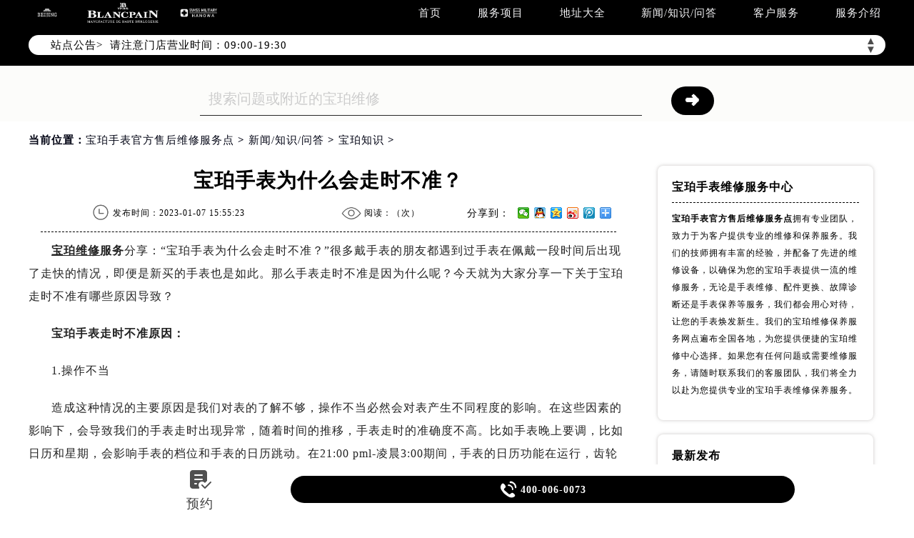

--- FILE ---
content_type: text/html
request_url: http://www.blancpainfw.cn/content/knowledge/61.html
body_size: 12950
content:
<!DOCTYPE html>
<html>
<head>
<meta http-equiv="Content-Type" content="text/html; charset=utf-8">
<meta http-equiv="X-UA-Compatible" content="IE=edge,chrome=1">
<meta http-equiv="Content-Language" content="zh-cn">
<meta name="viewport" content="width=device-width, initial-scale=1.0, user-scalable=no, minimum-scale=1.0, maximum-scale=1.0">
<meta name="applicable-device" content="pc,mobile">
<link type="image/x-icon" href="/favicon.ico" rel="shortcut icon" />
<!--禁止转码-->
<meta http-equiv="Cache-Control" content="no-siteapp">
<title>宝珀手表为什么会走时不准？ | Blancpain</title>
<meta name="keywords" content="宝珀手表,宝珀手表走时不准" />
<meta name="description" content="宝珀手表为什么会走时不准？" />
<link type="text/css" rel="stylesheet" href="/skin/Fine/css/iconfont.css">
<link type="text/css" rel="stylesheet" href="/skin/Fine/css/swiper.min.css">
<link type="text/css" rel="stylesheet" href="/skin/Fine/css/index.css">
<script type="text/javascript">
//网站进入时的蒙版特效js特效
	var _LoadingHtml = '<div class="onload"><img src="/skin/Fine/images/loading.gif" alt="页面加载中（图）-宝珀维修服务" title="页面加载中（图）-宝珀维修服务"></div>';
	document.write(_LoadingHtml);
	document.onreadystatechange = completeLoading;    
	function completeLoading() {
		if (document.readyState == "complete") {
			document.getElementsByClassName('onload')[0].style.display = 'none';
		}
	}
//网站进入时的蒙版特效js特效结束
</script>
</head>
<body>
<!-- 头部开始 -->
<div class="header">
    <!-- 导航开始 -->
<div class="navigation top">
    <div class="nav w1200 flex df czjz">
        <div class="heading flex df czjz">
            <div class="logo flex df czjz wrap">
                <a href="http://www.blancpainfw.cn/" title="宝珀手表官方售后维修服务点">
                    <img src="/skin/Fine/images/pp_tp_siwoqi.png" alt="宝珀售后维修服中心地址" title="宝珀售后维修保养地址" class="spp1">
                </a>
                <a href="http://www.blancpainfw.cn/" title="宝珀手表售后服务中心地址">
                    <img src="/skin/Fine/images/logo.png" alt="宝珀手表售后服务中心地址" title="宝珀手表售后服务中心地址" class="spp2">
                </a>
                <a href="http://www.blancpainfw.cn/" title="宝珀官方售后中心">
                    <img src="/skin/Fine/images/pp_tp_ruishi.png" alt="宝珀售后维修服中心地址" title="宝珀官方售后中心" class="spp3">
                </a>
            </div>
        </div>
        <div class="topflone1 flex czjz sjshow">
            <span class="icon iconfont">&#xe653;</span>
        </div>
        <ul class="nav_list flex df czjz">
            <li><a class="smsize" href="http://www.blancpainfw.cn/" title="首页-宝珀售后维修保养地址">首页</a></li>
            <li><a class="smsize" href="http://www.blancpainfw.cn/service/" title="服务项目-宝珀手表售后服务中心地址">服务项目</a></li>
            <li><a class="smsize" href="http://www.blancpainfw.cn/network/" title="地址大全-宝珀维修中心">地址大全</a></li>
            <li><a class="smsize" href="http://www.blancpainfw.cn/content/" title="新闻/知识/问答-宝珀手表官方售后维修服务点">新闻/知识/问答</a></li>
            <li><a class="smsize" href="http://www.blancpainfw.cn/customer/" title="客户服务-宝珀手表官方售后维修服务点">客户服务</a></li>
            <li><a class="smsize" href="http://www.blancpainfw.cn/center/" title="服务介绍-宝珀官方售后中心">服务介绍</a></li>
        </ul>
    </div>
</div>
<!-- 导航结束 -->
    <!--文章页公告板块特殊样式-->
    <style type="text/css">
        .bulletin {
            margin-top: 34px !important;
        }
    </style>
    <script type="text/javascript" src="http://gonggong.rjzbfw.com/gonggao.js" ></script>
<script>gonggao();</script>
</div>
<!-- 头部结束 -->
    <!-- 移动端导航开始 -->
<div class="dhwrap">
    <div class="dhcon flex czjz column">
        <div class="topcenimgwrap flex df czjz wrap">
            <a href="http://www.blancpainfw.cn/" title="宝珀手表官方售后维修服务点">
                <img src="/skin/Fine/images/pp_tp_siwoqi.png" alt="宝珀售后维修服中心地址" title="宝珀手表官方售后维修服务点" class="spp1">
            </a>
            <a href="http://www.blancpainfw.cn/" title="宝珀手表售后服务中心地址">
                <img src="/skin/Fine/images/logo.png" alt="宝珀手表售后服务中心地址" title="宝珀手表售后服务中心地址" class="spp2">
            </a>
            <a href="http://www.blancpainfw.cn/" title="宝珀官方售后中心">
                <img src="/skin/Fine/images/pp_tp_ruishi.png" alt="宝珀售后维修服中心地址" title="宝珀官方售后中心" class="spp3">
            </a>
        </div>
        <img src="/skin/Fine/images/gb.png" class="gbnav" alt="宝珀手表维修服务点" title="宝珀手表维修服务中心地址" />
        <div class="navrel">
            <!-- Swiper -->
            <div class="swiper-jx swiper-nav">
                <div class="swiper-wrapper">
                    <div class="swiper-slide">
                        <a href="http://www.blancpainfw.cn/service/" title="宝珀手表官方售后维修服务点">
                            <div class="jximgwrap">
                                <img src="/skin/Fine/images/d1.jpg" alt="宝珀手表官方售后维修服务点" title="服务项目-宝珀维修">
                            </div>
                            <span class="zyspan01">服务项目</span>
                        </a>
                    </div>
                    <div class="swiper-slide">
                        <a href="http://www.blancpainfw.cn/network/" title="宝珀手表维修服务点">
                            <div class="jximgwrap">
                                <img src="/skin/Fine/images/d2.jpg" alt="宝珀手表维修服务点" title="地址大全-宝珀维修">
                            </div>
                            <span class="zyspan01">地址大全</span>
                        </a>
                    </div>
                    <div class="swiper-slide">
                        <a href="http://www.blancpainfw.cn/content/" title="宝珀手表官方售后维修服务点">
                            <div class="jximgwrap">
                                <img src="/skin/Fine/images/d3.jpg" alt="宝珀手表官方售后维修服务点" title="常见问题-宝珀售后">
                            </div>
                            <span class="zyspan01">新闻/问答</span>
                        </a>
                    </div>
                    <div class="swiper-slide">
                        <a href="http://www.blancpainfw.cn/customer/" title="宝珀手表售后服务中心地址">
                            <div class="jximgwrap">
                                <img src="/skin/Fine/images/d4.jpg" alt="宝珀手表售后服务中心地址" title="客户服务-宝珀维修">
                            </div>
                            <span class="zyspan01">客户服务</span>
                        </a>
                    </div>
                    <div class="swiper-slide">
                        <a href="http://www.blancpainfw.cn/center/" title="宝珀官方售后中心">
                            <div class="jximgwrap">
                                <img src="/skin/Fine/images/d5.jpg" alt="宝珀官方售后中心" title="服务介绍-宝珀保养">
                            </div>
                            <span class="zyspan01">服务介绍</span>
                        </a>
                    </div>
                </div>
                <!-- Add Pagination -->
                <div class="swiper-pagination"></div>
            </div>
            <div class="navinfoo">
                <div class="navone">
                    <a href="http://www.blancpainfw.cn/" title="宝珀手表官方售后维修服务点">首页</a>
                    <a href="http://www.blancpainfw.cn/network/beijing/" title="北京宝珀维修地点查询">北京宝珀维修保养服务中心</a>
                    <a href="http://www.blancpainfw.cn/network/shanghai/" title="上海宝珀维修服务中心">上海宝珀维修保养服务中心</a>
                    <a href="http://www.blancpainfw.cn/network/guangzhou/" title="广州宝珀维修中心">广州宝珀维修保养服务中心</a>
                    <a href="http://www.blancpainfw.cn/network/shenzhen/" title="深圳宝珀维修">深圳宝珀维修保养服务中心</a>
                    <a href="http://www.blancpainfw.cn/network/tianjin/" title="天津宝珀手表维修点地址">成都宝珀维修保养服务中心</a>
                    <a href="http://www.blancpainfw.cn/network/chengdu/" title="成都宝珀维修中心地址">天津宝珀维修保养服务中心</a>
                </div>
            </div>
            <div class="navinfoo">
                <div class="navone">
                    <span class="navoneyu">营业时间</span>
                    <span title="客服在线时间：08:00-22:00-宝珀维修服务">客服在线时间：08:00-22:00</span>
                    <span title="服务营业时间：09:00-19:30-宝珀维修服务">服务营业时间：09:00-19:30</span>
                </div>
            </div>
            <div class="navone">
                <a href="http://www.blancpainfw.cn/network/" title="宝珀维修保养服务中心">联系我们</a>
                <a href="tel:4000060073" rel="nofollow" class="hrefTel showTel"  title="400-006-0073-宝珀维修保养服务中心">400-006-0073</a>
            </div>
            <div class="gylj flex czjz spjz">
                <a href="javascript:void(0)" rel="nofollow" class="showzjtc" title="在线预约-宝珀维修保养服务中心">在线预约</a>
                <a href="http://www.blancpainfw.cn/service/" title="宝珀维修保养服务中心">探索更多</a>
            </div>
        </div>
    </div>
</div>
<!-- 移动端导航结束 -->
<div class="clear" id="p01"></div>
<div class="lao01">
    <div class="lao01a flex spjz czjz wrap w1200">
        <div class="lao01a_a flex spjz czjz wrap">
            <form method="post" id="searchform" class="search-form lao01a_aa flex spjz czjz wrap search_js1"
                action="/e/search/index.php" onsubmit="return search_check(document.search_js1);">
                <input value="title,smalltext,newstext,writer" type="hidden" name="show">
                <input class="input-keyword lao01a_aa_a searchInput" value="搜索问题或附近的宝珀维修"
                    onblur="if(this.value=='') this.value='搜索问题或附近的宝珀维修';"
                    onfocus="if(this.value=='搜索问题或附近的宝珀维修') this.value='';" type="text" name="keyboard"
                    id="hd_txtSearch" />
                <div class="lao01a_aa_b flex ydq czjz wrap">
                    <input name="submit" class="search-btn" value="&#10140" type="submit" id="hd_btnSearch"
                        alt="Search" />
                </div>
            </form>
        </div>
    </div>
</div>
<!--当前位置-->
<link rel="stylesheet" type="text/css" href="/skin/Fine/css/jquery.fancybox.min.css">
<!-- 面包屑导航开始 -->
<div class="cjwt04 w1200 flex czjz wrap">
    <div class="p06 smsize">当前位置：<a href="/" title="宝珀手表官方售后维修服务点" class="cBlack">宝珀手表官方售后维修服务点</a> &gt; <a href="http://www.blancpainfw.cn/content/" title="新闻/知识/问答">新闻/知识/问答</a> &gt; <a href="http://www.blancpainfw.cn/content/knowledge/" title="宝珀知识" class="cBlack">宝珀知识</a> &gt; </div>
</div>
<!-- 面包屑导航结束 -->
<div class="wenzhang">
    <div class="wz_nr w1200 flex df wrap">
        <div class="wzl">
            <!-- 文章标题开始 -->
            <div class="wz w1200">
                <h1 class="mdsize">宝珀手表为什么会走时不准？</h1>
                <div class="wz_top flex df czjz wrap">
                    <div class="wz_top3 flex df czjz wrap">
                        <p class="wz_top3_1 smsize flex spjz czjz"><img src="/skin/Fine/images/time.png" alt="发布时间-宝珀维修服务" title="发布时间-宝珀维修服务"><span>发布时间：2023-01-07 15:55:23</span></p>
                        <p class="wz_top3_1 smsize flex spjz czjz"><img src="/skin/Fine/images/eye.png" alt="阅读量-宝珀维修服务" title="阅读量-宝珀维修服务"><span>阅读：（<script type="text/javascript" src=http://www.blancpainfw.cn/e/public/ViewClick/?classid=27&id=61&addclick=1></script>次）</span></p>
                        <div class="dzanfen">
                            <div class="bdshare">
                                <div class="bdsharebuttonbox iconfont" data-tag="share_1"><span class="dzanfen_a smsize">分享到：&nbsp;</span> <a class="bds_weixin" data-cmd="weixin"></a> <a class="bds_sqq" data-cmd="sqq"></a> <a class="bds_qzone" data-cmd="qzone"></a> <a class="bds_tsina" data-cmd="tsina"></a> <a class="bds_tqq" data-cmd="tqq"></a> <a class="bds_more" data-cmd="more"></a> </div>
                                <script type="text/javascript">window._bd_share_config = {common : {bdText : '宝珀手表为什么会走时不准？',bdDesc : '...',bdUrl : '',bdPic : ''},share : [{"bdSize" : 16}]}
                      with(document)0[(getElementsByTagName('head')[0]||body).appendChild(createElement('script')).src='http://bdimg.share.baidu.com/static/api/js/share.js?cdnversion='+~(-new Date()/36e5)];</script>
                            </div>
                        </div>
                    </div> 
                </div>
            </div>
            <div class="zhengwen smsize zhengwenyu">
            	<p><strong><a href="http://www.blancpainfw.cn/" target="_blank" class="infotextkey"><a href="http://www.blancpainfw.cn/" target="_blank" class="infotextkey">宝珀维修</a></a>服务</strong>分享：&ldquo;宝珀手表为什么会走时不准？&rdquo;很多戴手表的朋友都遇到过手表在佩戴一段时间后出现了走快的情况，即便是新买的手表也是如此。那么手表走时不准是因为什么呢？今天就为大家分享一下关于宝珀走时不准有哪些原因导致？</p>
<p><strong>宝珀手表走时不准原因：</strong></p>
<p>1.操作不当</p>
<p>造成这种情况的主要原因是我们对表的了解不够，操作不当必然会对表产生不同程度的影响。在这些因素的影响下，会导致我们的手表走时出现异常，随着时间的推移，手表走时的准确度不高。比如手表晚上要调，比如日历和星期，会影响手表的档位和手表的日历跳动。在21:00 pml-凌晨3:00期间，手表的日历功能在运行，齿轮啮合度很低，频繁操作会损坏手表内部元件。</p>
<p style="text-align: center;"><img alt="宝珀手表走时不准原因（图）" src="http://www.blancpainfw.cn/d/file/p/2023/01-07/39139ea7268f415e7518e1616f13ad9e.jpg" style="width: 1153px; height: 901px;" title="宝珀手表走时不准原因（图）" /></p>
<p>2.手表动力存储不足。</p>
<p>当这种情况发生时，我们首先想到的是这个。就连手表小白也会想到这一点。如果手表时间不准是因为动力不足造成的，补充动力即可。手表走时的时候动力不足，手表有偏差很正常。</p>
<p>3.磁化</p>
<p>如果发现手表走快，可以找个指南针来判断手表是否被磁化。将指南针平放在水平桌面上，拿着手表在指南针上方近距离晃动，将这些手表在几个方向上试几次。只要指针动了，特别是有些偏转严重，就可以确定了，说明手表被磁化了。最好的解决办法就是拿到专业维修店消磁。您可以将手表送到服务，服务会为您进行免费的消磁处理。</p>
<p>我们平时需要爱护宝珀手表，不要让宝珀手表接触到强磁场中的物品。最好保持一米以上的距离。不要把宝珀手表留在电视、电脑、收音机、手机、自动麻将桌、冰箱、洗衣机、音箱、车门等地方。只要平时多注意，就可以防止它们被磁化。</p>
<p>&nbsp;</p>
<p>以上就是维修服务关于宝珀手表走时不准原因的分享。如果您想了解更多宝珀内容或者维修保养方面的问题您可以致电<strong><a href="http://www.blancpainfw.cn/network/shanghai/" target="_blank" class="infotextkey"><a href="http://www.blancpainfw.cn/network/shanghai/" target="_blank" class="infotextkey">上海宝珀维修</a></a>服务</strong>进行咨询，同时宝珀维修服务也很高兴为您服务！</p>            </div>
            <!--腕表时光公众号-->
            <div class="gzh">
                <img src="http://gonggong.rjzbfw.com/images/wtzzz/gz/wtzzzbaigg.png" title="腕表时光，一站式腕表服务平台！服务涵盖维修、保养、定制、回收与买卖。" alt="腕表时光，一站式腕表服务平台！服务涵盖维修、保养、定制、回收与买卖。">
            </div>
            <!--点赞收藏功能开始-->
            <div class="dzan flex spjz czjz wrap digg">
            	<div class="showpage flex spjz czjz wrap">
                	<div class="diggnum smsize" id="diggnum"><script type="text/javascript" src="http://www.blancpainfw.cn/e/public/ViewClick/?classid=27&id=61&down=5"></script></div>
                    <div class="diggit smsize"><a href="JavaScript:makeRequest('http://www.blancpainfw.cn/e/public/digg/?classid=27&id=61&dotop=1&doajax=1&ajaxarea=diggnum','EchoReturnedText','GET','');" rel="external nofollow" class="smsize">赞一下</a></div>
                </div>
                <div class="showpage flex spjz czjz wrap">
                	<div class="diggnum smsize flex spjz czjz wrap" id="diggnum"><img src="/skin/Fine/images/wdtubiao.png" alt="宝珀问答图标-宝珀维修服务" title="宝珀问答图标-宝珀维修服务"></div>
                    <div class="diggit smsize"><a href="http://www.blancpainfw.cn/customer/#liuyan" rel="external nofollow" class="smsize" title="去提问-宝珀维修服务">去提问</a></div>
                </div>
            </div>
            <!--点赞收藏功能结束-->
            <div class="wztag">
                <p class="wztag1 wztag1_1 flex czjz wrap"> 
                    <span>本页永久地址：</span>
                    <input type="text" id="input" value="《宝珀手表为什么会走时不准？》 http://www.blancpainfw.cn/content/knowledge/61.html">
                    <button type="submit" onclick="copyText()">一键复制</button>
                </p>
            </div>
            <!--相关文章推荐开始-->
            <div class="more-from-cat">
                <h3>相关文章</h3>
                <ul>
                                            <li class="smsize"><a href="http://www.blancpainfw.cn/content/knowledge/61.html" title="宝珀手表为什么会走时不准？" class="smsize">宝珀手表为什么会走时不准？</a></li>
                                    </ul>
            </div>
            <!--相关文章推荐结束-->
            <div class="zr_06b_ac">
                <div class="zr_06b_ac_a smsize">
                    <!--上一篇-->
                    上一篇：<a href='http://www.blancpainfw.cn/content/knowledge/60.html'>宝珀手表进水是什么原因？</a>                </div>
                <div class="zr_06b_ac_a smsize">
                    下一篇：<a href='http://www.blancpainfw.cn/content/knowledge/62.html'>宝珀手表为什么会进水？</a>                </div>
            </div>
<!--了解更多开始-->
<div class="more-from-cat">
    <h3>了解更多</h3>
        <div class="zr_06b_ac_a smsize">
             <a href="/" title="宝珀手表维修服务点">宝珀手表维修服务点</a>
        </div>
</div>
<!--了解更多结束-->
        </div>
        <!-- 新闻列表开始 -->
        <!-- 新闻列表开始 -->
<div class="xwlist xwlist2">
    <ul class="xw_newlist">
        <li class="xw_newlistbt">宝珀手表维修服务中心</li>
        <li class="xw_newlist1 flex df">
    <p class="zxjs"><a href="http://www.blancpainfw.cn/" title="宝珀手表官方售后维修服务点" style="display:inline;"><strong>宝珀手表官方售后维修服务点</strong></a>拥有专业团队，致力于为客户提供专业的维修和保养服务。我们的技师拥有丰富的经验，并配备了先进的维修设备，以确保为您的宝珀手表提供一流的维修服务，无论是手表维修、配件更换、故障诊断还是手表保养等服务，我们都会用心对待，让您的手表焕发新生。我们的宝珀维修保养服务网点遍布全国各地，为您提供便捷的宝珀维修中心选择。如果您有任何问题或需要维修服务，请随时联系我们的客服团队，我们将全力以赴为您提供专业的宝珀手表维修保养服务。</p>
        </li>
    </ul>
    <ul class="xw_newlist">
        <li class="xw_newlistbt">最新发布</li>
                <li class="xw_newlist1 flex df">
            <a class="smsize xw_newlist1_bt slh" href="http://www.blancpainfw.cn/content/knowledge/938.html" title="宝珀腕表进水了解决方法">
                宝珀腕表进水了解决方法            </a>
            <span class="smsize xw_newlist1_time">
                2026-01-09            </span>
        </li>
                <li class="xw_newlist1 flex df">
            <a class="smsize xw_newlist1_bt slh" href="http://www.blancpainfw.cn/content/knowledge/937.html" title="宝珀手表表针掉了解决办法汇总">
                宝珀手表表针掉了解决办法汇总            </a>
            <span class="smsize xw_newlist1_time">
                2026-01-08            </span>
        </li>
                <li class="xw_newlist1 flex df">
            <a class="smsize xw_newlist1_bt slh" href="http://www.blancpainfw.cn/content/knowledge/936.html" title="宝珀生锈了处理方法是什么">
                宝珀生锈了处理方法是什么            </a>
            <span class="smsize xw_newlist1_time">
                2026-01-07            </span>
        </li>
                <li class="xw_newlist1 flex df">
            <a class="smsize xw_newlist1_bt slh" href="http://www.blancpainfw.cn/content/knowledge/935.html" title="宝珀腕表表带太松解决技巧">
                宝珀腕表表带太松解决技巧            </a>
            <span class="smsize xw_newlist1_time">
                2026-01-06            </span>
        </li>
                <li class="xw_newlist1 flex df">
            <a class="smsize xw_newlist1_bt slh" href="http://www.blancpainfw.cn/content/knowledge/934.html" title="宝珀手表表耳掉了处理方法大全">
                宝珀手表表耳掉了处理方法大全            </a>
            <span class="smsize xw_newlist1_time">
                2026-01-06            </span>
        </li>
                <li class="xw_newlist1 flex df">
            <a class="smsize xw_newlist1_bt slh" href="http://www.blancpainfw.cn/content/knowledge/933.html" title="宝珀腕表表带太松解决技巧深度解析">
                宝珀腕表表带太松解决技巧深度解析            </a>
            <span class="smsize xw_newlist1_time">
                2026-01-05            </span>
        </li>
            </ul>
    <ul class="xw_newlist">
        <li class="xw_newlistbt">站点热门</li>
                <li class="xw_newlist1 flex df">
            <a class="smsize xw_newlist1_bt slh" href="http://www.blancpainfw.cn/content/knowledge/67.html" title="宝珀手表表带的保养方法有哪些？">
                宝珀手表表带的保养方法有哪些？            </a>
            <span class="smsize xw_newlist1_time">
                2023-01-07            </span>
        </li>
                <li class="xw_newlist1 flex df">
            <a class="smsize xw_newlist1_bt slh" href="http://www.blancpainfw.cn/content/knowledge/34.html" title="宝珀手表受磁如何处理">
                宝珀手表受磁如何处理            </a>
            <span class="smsize xw_newlist1_time">
                2023-01-07            </span>
        </li>
                <li class="xw_newlist1 flex df">
            <a class="smsize xw_newlist1_bt slh" href="http://www.blancpainfw.cn/content/news/362.html" title="影响宝珀手表的价值因素有哪些?">
                影响宝珀手表的价值因素有哪些?            </a>
            <span class="smsize xw_newlist1_time">
                2024-01-02            </span>
        </li>
                <li class="xw_newlist1 flex df">
            <a class="smsize xw_newlist1_bt slh" href="http://www.blancpainfw.cn/content/news/89.html" title="宝珀~一个懂的中华万年历的品牌">
                宝珀~一个懂的中华万年历的品牌            </a>
            <span class="smsize xw_newlist1_time">
                2023-03-04            </span>
        </li>
                <li class="xw_newlist1 flex df">
            <a class="smsize xw_newlist1_bt slh" href="http://www.blancpainfw.cn/content/knowledge/45.html" title="宝珀手表受磁如何正确消磁">
                宝珀手表受磁如何正确消磁            </a>
            <span class="smsize xw_newlist1_time">
                2023-01-07            </span>
        </li>
                <li class="xw_newlist1 flex df">
            <a class="smsize xw_newlist1_bt slh" href="http://www.blancpainfw.cn/content/knowledge/54.html" title="宝珀手表走时慢的具体原因">
                宝珀手表走时慢的具体原因            </a>
            <span class="smsize xw_newlist1_time">
                2023-01-07            </span>
        </li>
            </ul>
    <ul class="xw_taglist">
        <li class="xw_taglistbt">分类标签</li>
        <li class="xw_taglist1 flex df czjz wrap">
                        <a class="xw_taglist1_tag smsize" href="http://www.blancpainfw.cn/tags/%E5%AE%9D%E7%8F%80%E7%BB%B4%E4%BF%AE/" title="宝珀维修(190)个话题">宝珀维修</a>                        <a class="xw_taglist1_tag smsize" href="http://www.blancpainfw.cn/tags/%E5%AE%9D%E7%8F%80%E4%BF%9D%E5%85%BB/" title="宝珀保养(96)个话题">宝珀保养</a>                        <a class="xw_taglist1_tag smsize" href="http://www.blancpainfw.cn/tags/%E5%AE%9D%E7%8F%80%E5%92%A8%E8%AF%A2/" title="宝珀咨询(20)个话题">宝珀咨询</a>                        <a class="xw_taglist1_tag smsize" href="http://www.blancpainfw.cn/tags/%E5%AE%9D%E7%8F%80%E9%85%8D%E4%BB%B6/" title="宝珀配件维修购买更换(14)个话题">宝珀配件</a>                        <a class="xw_taglist1_tag smsize" href="http://www.blancpainfw.cn/tags/%E5%AE%9D%E7%8F%80/" title="(3)个话题">宝珀</a>                    </li>
    </ul>
</div>
<!-- 新闻列表结束 -->
        <!-- 新闻列表结束 -->
        <div class="clear"></div>
    </div> 		
</div>     
<!-- 地址大全开始 -->
<div class="lao02">
    <div class="clear syxiaoguo" id="dzdianhua">&nbsp;</div>
    <div class="lao0201">&nbsp;</div>
    <div class="sjpcimg">
        <img src="/skin/Fine/images/adress.jpg" alt="宝珀维修服务地址电话查询模块电脑端背景" title="宝珀维修服务地址电话查询模块电脑端背景">
        <img src="/skin/Fine/images/adresssj.jpg" alt="宝珀维修服务地址电话查询模块移动端背景" title="宝珀维修服务地址电话查询模块移动端背景">
    </div>
    <div class="wxtit01 flex spjz czjz wrap column lao02a">
        <!-- 标题开始 -->
<div class="wxtit01 flex spjz czjz wrap column">
    <div class="wxtit01c flex spjz czjz wrap corlv lgsize">BLANCPAIN ADDRESS</div>
    <div class="wxtit01a corqianlv">&nbsp;</div>
    <h2 class="wxtit01b flex spjz czjz wrap corhei mdsize">宝珀售后维修保养地址电话查询</h2>
</div>
<!-- 标题结束 -->
<div class="wxtit01d flex spjz czjz wrap w1200">
    <a href="http://www.blancpainfw.cn/network/beijing/" class="smsize" title="北京宝珀手表售后服务中心地址">北京</a>
    <a href="http://www.blancpainfw.cn/network/shanghai/" class="smsize" title="上海宝珀手表售后服务中心地址">上海</a>
    <a href="http://www.blancpainfw.cn/network/guangzhou/" class="smsize" title="广州宝珀售后维修网点">广州</a>
    <a href="http://www.blancpainfw.cn/network/shenzhen/" class="smsize" title="深圳宝珀售后维修网点">深圳</a>
    <a href="http://www.blancpainfw.cn/network/tianjin/" class="smsize" title="天津宝珀售后服务维修">天津</a>
    <a href="http://www.blancpainfw.cn/network/chengdu/" class="smsize" title="成都宝珀售后服务维修">成都</a>
    <a href="http://www.blancpainfw.cn/network/chongqing/" class="smsize" title="重庆宝珀维修售后服务网点">重庆</a>
    <a href="http://www.blancpainfw.cn/network/nanjing/" class="smsize" title="南京宝珀维修售后服务网点">南京</a>
    <a href="http://www.blancpainfw.cn/network/zhengzhou/" class="smsize" title="郑州宝珀维修售后电话">郑州</a>
    <a href="http://www.blancpainfw.cn/network/changsha/" class="smsize" title="长沙宝珀维修售后电话">长沙</a>
    <a href="http://www.blancpainfw.cn/network/hangzhou/" class="smsize" title="杭州宝珀维修售后中心">杭州</a>
    <a href="http://www.blancpainfw.cn/network/ningbo/" class="smsize" title="宁波宝珀维修售后中心">宁波</a>
    <a href="http://www.blancpainfw.cn/network/xiamen/" class="smsize" title="厦门宝珀保养维修售后">厦门</a>
    <a href="http://www.blancpainfw.cn/network/wuhanwxzx/" class="smsize" title="武汉宝珀保养维修售后">武汉</a>
    <a href="http://www.blancpainfw.cn/network/xianwxzx/" class="smsize" title="西安宝珀保养手表维修中心">西安</a>
    <a href="http://www.blancpainfw.cn/network/dlwxzx/" class="smsize" title="大连宝珀保养手表维修中心">大连</a>
    <a href="http://www.blancpainfw.cn/network/fzwxzx/" class="smsize" title="福州宝珀保养售后服务电话">福州</a>   
    <a href="http://www.blancpainfw.cn/network/gywxzx/" class="smsize" title="贵阳宝珀保养售后服务电话">贵阳</a>
    <a href="http://www.blancpainfw.cn/network/hebwxzx/" class="smsize" title="哈尔滨宝珀服务电话">哈尔滨</a>
    <a href="http://www.blancpainfw.cn/network/hfwxzx/" class="smsize" title="合肥宝珀服务电话">合肥</a>
    <a href="http://www.blancpainfw.cn/network/jnwxzx/" class="smsize" title="济南宝珀服务维修">济南</a>
    <a href="http://www.blancpainfw.cn/network/kmwxzx/" class="smsize" title="昆明宝珀服务维修">昆明</a>
    <a href="http://www.blancpainfw.cn/network/ncwxzx/" class="smsize" title="南昌宝珀服务地址">南昌</a>
    <a href="http://www.blancpainfw.cn/network/nnwxzx/" class="smsize" title="南宁宝珀服务地址">南宁</a>
    <a href="http://www.blancpainfw.cn/network/qdwxzx/" class="smsize" title="青岛宝珀手表售后服务中心地址">青岛</a>
    <a href="http://www.blancpainfw.cn/network/sywxzx/" class="smsize" title="沈阳宝珀手表售后服务中心地址">沈阳</a>
    <a href="http://www.blancpainfw.cn/network/sjzwxzx/" class="smsize" title="石家庄宝珀售后维修网点">石家庄</a>
    <a href="http://www.blancpainfw.cn/network/suzwxzx/" class="smsize" title="苏州宝珀售后维修网点">苏州</a>  
    <a href="http://www.blancpainfw.cn/network/ccwxzx/" class="smsize" title="长春宝珀售后服务维修">长春</a>
    <a href="http://www.blancpainfw.cn/network/hbwxzx/" class="smsize" title="河北宝珀售后服务维修">河北</a>
    <a href="http://www.blancpainfw.cn/network/tywxzx/" class="smsize" title="太原宝珀维修售后服务网点">太原</a>
    <a href="http://www.blancpainfw.cn/network/bdwxzx/" class="smsize" title="保定宝珀维修售后服务网点">保定</a>
    <a href="http://www.blancpainfw.cn/network/tswxzx/" class="smsize" title="唐山宝珀维修售后电话">唐山</a>
    <a href="http://www.blancpainfw.cn/network/hdwxzx/" class="smsize" title="邯郸宝珀维修售后电话">邯郸</a>
    <a href="http://www.blancpainfw.cn/network/lfwxzx/" class="smsize" title="廊坊宝珀维修售后中心">廊坊</a>
    <a href="http://www.blancpainfw.cn/network/kswxzx/" class="smsize" title="昆山宝珀维修售后中心">昆山</a>
    <a href="http://www.blancpainfw.cn/network/gxwxzx/" class="smsize" title="广西宝珀保养维修售后">广西</a>
    <a href="http://www.blancpainfw.cn/network/fswxzx/" class="smsize" title="佛山宝珀保养维修售后">佛山</a>
    <a href="http://www.blancpainfw.cn/network/dgwxzx/" class="smsize" title="东莞宝珀保养手表维修中心">东莞</a>
    <a href="http://www.blancpainfw.cn/network/zswxzx/" class="smsize" title="中山宝珀保养手表维修中心">中山</a>
    <a href="http://www.blancpainfw.cn/network/dywxzx/" class="smsize" title="德阳宝珀保养售后服务电话">德阳</a>
    <a href="http://www.blancpainfw.cn/network/mywxzx/" class="smsize" title="绵阳宝珀保养售后服务电话">绵阳</a>
    <a href="http://www.blancpainfw.cn/network/qqhewxzx/" class="smsize" title="齐齐哈尔宝珀服务电话">齐齐哈尔</a>
    <a href="http://www.blancpainfw.cn/network/hhhtwxzx/" class="smsize" title="呼和浩特宝珀服务电话">呼和浩特</a>
    <a href="http://www.blancpainfw.cn/network/jlwxzx/" class="smsize" title="吉林宝珀服务维修">吉林</a>
    <a href="http://www.blancpainfw.cn/network/wxwxzx/" class="smsize" title="无锡宝珀服务维修">无锡</a>
    <a href="http://www.blancpainfw.cn/network/wuhwxzx/" class="smsize" title="芜湖宝珀服务地址">芜湖</a>
    <a href="http://www.blancpainfw.cn/network/zhwxzx/" class="smsize" title="珠海宝珀服务地址">珠海</a>
    <a href="http://www.blancpainfw.cn/network/stwxzx/" class="smsize" title="汕头宝珀手表售后服务中心地址">汕头</a>
    <a href="http://www.blancpainfw.cn/network/sanywxzx/" class="smsize" title="三亚宝珀手表售后服务中心地址">三亚</a>
    <a href="http://www.blancpainfw.cn/network/hkwxzx/" class="smsize" title="海口宝珀售后维修网点">海口</a>
    <a href="http://www.blancpainfw.cn/network/ganzwxzx/" class="smsize" title="赣州宝珀售后维修网点">赣州</a>
    <a href="http://www.blancpainfw.cn/network/zhzwxzx/" class="smsize" title="漳州宝珀售后服务维修">漳州</a>
    <a href="http://www.blancpainfw.cn/network/lswxzx/" class="smsize" title="拉萨宝珀售后服务维修">拉萨</a>
    <a href="http://www.blancpainfw.cn/network/qhwxzx/" class="smsize" title="青海宝珀维修售后服务网点">青海</a>
    <a href="http://www.blancpainfw.cn/network/xjwxzx/" class="smsize" title="新疆宝珀维修售后服务网点">新疆</a>
    <a href="http://www.blancpainfw.cn/network/lzwxzx/" class="smsize" title="兰州宝珀维修售后电话">兰州</a>
    <a href="http://www.blancpainfw.cn/network/ycwxzx/" class="smsize" title="银川宝珀维修售后电话">银川</a>
    <a href="http://www.blancpainfw.cn/network/wlmqwxzx/" class="smsize" title="乌鲁木齐宝珀维修售后中心">乌鲁木齐</a>
    <a href="http://www.blancpainfw.cn/network/datongwxzx/" class="smsize" title="大同宝珀维修售后中心">大同</a>
    <a href="http://www.blancpainfw.cn/network/chifengwxzx/" class="smsize" title="赤峰宝珀保养维修售后">赤峰</a>
    <a href="http://www.blancpainfw.cn/network/baotouwxzx/" class="smsize" title="包头宝珀保养维修售后">包头</a>
    <a href="http://www.blancpainfw.cn/network/yangquanwxzx/" class="smsize" title="阳泉宝珀保养手表维修中心">阳泉</a>
    <a href="http://www.blancpainfw.cn/network/daqingwxzx/" class="smsize" title="大庆宝珀保养手表维修中心">大庆</a>
    <a href="http://www.blancpainfw.cn/network/qinhuangdaowxzx/" class="smsize" title="秦皇岛宝珀保养售后服务电话">秦皇岛</a>
    <a href="http://www.blancpainfw.cn/network/cangzhouwxzx/" class="smsize" title="沧州宝珀保养售后服务电话">沧州</a>
    <a href="http://www.blancpainfw.cn/network/zhangjiakouwxzx/" class="smsize" title="张家口宝珀服务电话">张家口</a>
    <a href="http://www.blancpainfw.cn/network/wenzhouwxzx/" class="smsize" title="温州宝珀服务电话">温州</a>
    <a href="http://www.blancpainfw.cn/network/xuzhouwxzx/" class="smsize" title="徐州宝珀服务维修">徐州</a>
    <a href="http://www.blancpainfw.cn/network/weifangwxzx/" class="smsize" title="潍坊宝珀服务维修">潍坊</a>
    <a href="http://www.blancpainfw.cn/network/jiujiangwxzx/" class="smsize" title="九江宝珀服务地址">九江</a>
    <a href="http://www.blancpainfw.cn/network/changzhouwxzx/" class="smsize" title="常州宝珀服务地址">常州</a>
    <a href="http://www.blancpainfw.cn/network/jiaxingwxzx/" class="smsize" title="嘉兴宝珀手表售后服务中心地址">嘉兴</a>
    <a href="http://www.blancpainfw.cn/network/nantongwxzx/" class="smsize" title="南通宝珀手表售后服务中心地址">南通</a>
    <a href="http://www.blancpainfw.cn/network/linyiwxzx/" class="smsize" title="临沂宝珀售后维修网点">临沂</a>
    <a href="http://www.blancpainfw.cn/network/huaianwxzx/" class="smsize" title="淮安宝珀售后维修网点">淮安</a>
    <a href="http://www.blancpainfw.cn/network/yantaiwxzx/" class="smsize" title="烟台宝珀售后服务维修">烟台</a>
    <a href="http://www.blancpainfw.cn/network/shaoxingwxzx/" class="smsize" title="绍兴宝珀售后服务维修">绍兴</a>
    <a href="http://www.blancpainfw.cn/network/bozhouwxzx/" class="smsize" title="亳州宝珀维修售后服务网点">亳州</a>
    <a href="http://www.blancpainfw.cn/network/zhoushanwxzx/" class="smsize" title="舟山宝珀维修售后服务网点">舟山</a>
    <a href="http://www.blancpainfw.cn/network/yangzhouwxzx/" class="smsize" title="扬州宝珀维修售后电话">扬州</a>
    <a href="http://www.blancpainfw.cn/network/jinhuawxzx/" class="smsize" title="金华宝珀维修售后电话">金华</a>
    <a href="http://www.blancpainfw.cn/network/luoyangwxzx/" class="smsize" title="洛阳宝珀维修售后中心">洛阳</a>
    <a href="http://www.blancpainfw.cn/network/yueyangwxzx/" class="smsize" title="岳阳宝珀维修售后中心">岳阳</a>
    <a href="http://www.blancpainfw.cn/network/hengyangwxzx/" class="smsize" title="衡阳宝珀保养维修售后">衡阳</a>
    <a href="http://www.blancpainfw.cn/network/huangshiwxzx/" class="smsize" title="黄石宝珀保养维修售后">黄石</a>
    <a href="http://www.blancpainfw.cn/network/xiangyangwxzx/" class="smsize" title="襄阳宝珀保养手表维修中心">襄阳</a>
    <a href="http://www.blancpainfw.cn/network/zhuzhouwxzx/" class="smsize" title="株洲宝珀保养手表维修中心">株洲</a>
    <a href="http://www.blancpainfw.cn/network/xiangtanwxzx/" class="smsize" title="湘潭宝珀保养售后服务电话">湘潭</a>
    <a href="http://www.blancpainfw.cn/network/shiyanwxzx/" class="smsize" title="十堰宝珀保养售后服务电话">十堰</a>
    <a href="http://www.blancpainfw.cn/network/jingzhouwxzx/" class="smsize" title="荆州宝珀服务电话">荆州</a>
    <a href="http://www.blancpainfw.cn/network/yichangwxzx/" class="smsize" title="宜昌宝珀服务电话">宜昌</a>
    <a href="http://www.blancpainfw.cn/network/xuchangwxzx/" class="smsize" title="许昌宝珀服务维修">许昌</a>
    <a href="http://www.blancpainfw.cn/network/nanyangwxzx/" class="smsize" title="南阳宝珀服务维修">南阳</a>
    <a href="http://www.blancpainfw.cn/network/changdewxzx/" class="smsize" title="常德宝珀服务地址">常德</a>
    <a href="http://www.blancpainfw.cn/network/quanzhouwxzx/" class="smsize" title="泉州宝珀服务地址">泉州</a>
    <a href="http://www.blancpainfw.cn/network/liuzhouwxzx/" class="smsize" title="柳州宝珀手表售后服务中心地址">柳州</a>
    <a href="http://www.blancpainfw.cn/network/guilinwxzx/" class="smsize" title="桂林宝珀手表售后服务中心地址">桂林</a>
    <a href="http://www.blancpainfw.cn/network/huizhouwxzx/" class="smsize" title="惠州宝珀售后维修网点">惠州</a>
    <a href="http://www.blancpainfw.cn/network/xiningwxzx/" class="smsize" title="西宁宝珀售后维修网点">西宁</a>
    <a href="http://www.blancpainfw.cn/network/panzhihuawxzx/" class="smsize" title="攀枝花宝珀售后服务维修">攀枝花</a>
    <a href="http://www.blancpainfw.cn/network/zunyiwxzx/" class="smsize" title="遵义宝珀售后服务维修">遵义</a>
    <a href="http://www.blancpainfw.cn/network/tianshuiwxzx/" class="smsize" title="天水宝珀售后维修网点">天水</a>
    <a href="http://www.blancpainfw.cn/network/yanchengzx/" class="smsize" title="盐城宝珀保养">盐城</a>
    <a href="http://www.blancpainfw.cn/network/taizhouzx/" class="smsize" title="泰州宝珀官方">泰州</a>
</div>
    </div>
</div>
<!-- 地址大全结束 -->
<script type="text/javascript" src="/skin/Fine/js/jquery1.7.2.js"></script>
<script type="text/javascript" src="/skin/Fine/js/superslide.js"></script>
<!-- #site-content -->
<script type="text/javascript" src="/e/data/js/ajax.js"></script>
<!-- 底部开始 -->
<div class="footer">
    <div class="fot w1200 flex df wrap">
        <ul class="fot_l flex df czjz wrap">
            <li class="fot_l1">
                <div class="fot_logo flex df czjz">
                    <a href="/" title="宝珀手表官方售后维修服务点">
                        <img src="/skin/Fine/images/pp_tp_siwoqi.png" alt="宝珀售后维修服中心地址" title="宝珀手表官方售后维修服务点" class="spp1">
                    </a>
                    <a href="/" title="宝珀手表售后服务中心地址">
                        <img src="/skin/Fine/images/logo.png" alt="宝珀手表售后服务中心地址" title="宝珀手表售后服务中心地址" class="spp2">
                    </a>
                    <a href="/" title="宝珀官方售后中心">
                        <img src="/skin/Fine/images/pp_tp_ruishi.png" alt="宝珀售后维修服中心地址" title="宝珀官方售后中心" class="spp3">
                    </a>    
                </div>
                <div class="fot_bt1 smsize">宝珀历史悠久，始创于1735年，被誉为“经典时计的缔造者”</div>
                <div class="fot_bt2 smsize">"Blancpain has a long history. Founded in 1735, it is known as the &quot;creator of classic timepieces&quot;”</div>
            </li>
            <li class="fot_l2 flex spjz czjz">
                <div class="fot_dh1 flex spjz czjz wrap"><a href="http://www.blancpainfw.cn/" title="宝珀手表官方售后维修服务点"><img src="/skin/Fine/images/fot_dh.png" alt="拨打电话"title="拨打电话"></a></div>
                <div class="fot_dh2">
                    <span class="smsize zibig">网点服务热线</span></br>
                    <span class="mdsize">400-006-0073</span>
                </div>
            </li>
            <li class="fot_l3 flex spjz czjz">
                <div class="fot_time1 flex spjz czjz wrap"><a href="http://www.blancpainfw.cn/" title="宝珀手表官方售后维修服务点"><img src="/skin/Fine/images/fot_sz.png" alt="营业时间"title="营业时间"></a></div>
                <div class="fot_time2">
                    <span class="fot_time2_1 smsize zibig">营业时间</span></br>
                    <span class="smsize">客服在线时间：08:00-22:00</br>服务营业时间：09:00-19:30</br>客服及服务节假日不休</span>
                </div>
            </li>
        </ul>
        <ul class="fot_r flex column spjz czjz">
            <p class="fot_r1"><a class="smsize zibig" title="站点导航">站点导航</a></p>
            <li class="fot_r2"><a class="smsize" href="http://www.blancpainfw.cn/customer/" title="宝珀在线服务">宝珀在线服务</a></li>
            <li class="fot_r2"><a class="smsize" href="http://www.blancpainfw.cn/center/" title="宝珀维修服务介绍">宝珀维修服务介绍</a></li>
            <li class="fot_r2"><a class="smsize" href="http://www.blancpainfw.cn/service/" title="宝珀维修及保养项目">宝珀维修及保养项目</a></li>
            <li class="fot_r2"><a class="smsize" href="http://www.blancpainfw.cn/network/" title="宝珀中国区服务地址">宝珀维修服务地址</a></li>
            <li class="fot_r2"><a class="smsize" href="http://www.blancpainfw.cn/content/" title="宝珀最新资讯及保养知识">宝珀最新资讯及保养知识</a></li>
            <p class="fot_r1"><a class="smsize zibig" title="热门标签">热门标签</a></p>
            <li class="fot_r2"><a class="smsize" href="http://www.blancpainfw.cn/tags/宝珀维修/" title="查看维修相关文档">查看维修相关文档</a></li>
            <li class="fot_r2"><a class="smsize" href="http://www.blancpainfw.cn/tags/宝珀保养/" title="查看保养相关文档">查看保养相关文档</a></li>
            <li class="fot_r2"><a class="smsize" href="http://www.blancpainfw.cn/tags/宝珀配件/" title="查看配件相关文档">查看配件相关文档</a></li>
        </ul>
    </div>
</div>
<div class="footeryuw">
    <p class="smsize">版权所有：北京精时恒达钟表有限公司西安分公司  Copyright © <a href="http://www.blancpainfw.cn/" title="宝珀手表官方售后维修服务点"><strong>宝珀手表官方售后维修服务点</strong></a> All Rights
        Reserved</p>
    <!-- <p class="smsize">深圳市南山区粤海街道海珠社区后海滨路3368号鹏润达商业广场3137</p> -->
    <p class="smsize">ICP备案/许可证号：<a href="http://beian.miit.gov.cn/" rel="nofollow" target="_blank">陕ICP备2025073640号-7</a> |
        <a href="http://www.blancpainfw.cn/sitemap.xml" class="smsize" target="_blank">XML</a></p>
    <div class="footyu01 flex spjz czjz wrap smsize"><img src="/skin/Fine/images/gabeian.png" alt="公安备案" title="公安备案">&nbsp;&nbsp;渝公网安备 11011306006028号</div>
    <p class="smsize">本网站拟告知顾客维修表之种类，网站信息来源于网络平台，如有侵权请联系删除</p>
</div>
<!-- 底部结束 -->
<!--尾部悬浮-->
<div class="top7 flex spjz czjz wrap dbtc">
    <div class="top7yu flex spjz czjz wrap w1200">
        <div class="top7a">
            <a href="javascript:void(0)" rel="nofollow" class="icon iconfont showzjtc smsize ">
                <div class="top7ayu icon iconfont flex spjz czjz">&#xe7cf;</div>
                <span>预约</span>
            </a>
        </div>
        <div class="top7c flex spjz czjz wrap">
            <a href="tel:4000060073" rel="nofollow" class="hrefTel smsize flex spjz czjz wrap">
                <div class="top7cyu icon iconfont">&#xe6dc;</div>
                <span class="showTel">400-006-0073</span>
            </a>
        </div>
    </div>
</div>
<!-- 右侧漂浮 -->
<ul class="ycfix flex column">
    <li class="flex spjz czjz backtop">
        <a class="icon iconfont ycfix002 flex spjz czjz ycfixnsize smyycyc">&#xe64a;</a>
    </li>
</ul>
<!-- 中间弹窗开始 -->
<div class="zjtc210711">
    <div class="zjtop210711 flex df czjz">
        <div class="flex spjz czjz wrap">
            <font class="pcshow smsize">腕表服务</font>
            <font class="smsize">线上预约</font>
        </div>
        <div class="zjtopfr210711 flex spjz czjz">
            <img src="/skin/Fine/images/gq.jpg" alt="宝珀维修服务" title="宝珀维修服务" />
            <p class="smsize">Chinese</p>
        </div>
        <div class="zjtopfr210711 flex spjz czjz">
            <a><span class="gbzjtc210711 smsize">关闭</span></a>
        </div>
    </div>
    <span href="tel:4000060073" rel="nofollow" class="zjspp210711 flex spjz czjz">
        <img src="/skin/Fine/images/pp_tp_siwoqicai.png" title="宝珀手表维修服务点" alt="宝珀维修">
        <img src="/skin/Fine/images/pp_tp_baidacai.png" title="宝珀手表维修服务地址" alt="宝珀维修服务"/>
        <img src="/skin/Fine/images/pp_tp_ruishicai.png" title="宝珀维修手表维修服务" alt="宝珀保养">
    </span>
    <form method="post" class="ghfm210711 flex column"
        onsubmit="return yzbd('ghfm210711','name210711','input210711','button210711');">
        <div>
            <div style="float:left;width: 49%;">
                <input type="text" name="name" class="name210711 smsize" value="您的姓名*"
                    onfocus="if(this.value == '您的姓名*') this.value = ''"
                    onblur="if(this.value =='') this.value = '您的姓名*'" style="width: 100%;">
            </div>
            <div style="float:right;width: 49%;">
                <input type="text" name="contacts" class="input210711 smsize" value="您的联系方式*"
                    onfocus="if(this.value == '您的联系方式*') this.value = ''"
                    onblur="if(this.value =='') this.value = '您的联系方式*'" style="width: 100%;">
            </div>
        </div>
        <div>
            <div style="float:left;width: 49%;">
                <select name="guzhang" class="select61 smsize" style="width: 100%;">
                    <option value="服务项目">服务项目</option>
                    <option value="走时故障">走时故障</option>
                    <option value="外观检验">外观检验</option>
                    <option value="表带损坏">表带损坏</option>
                    <option value="更换配件">更换配件</option>
                    <option value="抛光打磨">抛光打磨</option>
                    <option value="磕碰摔坏">磕碰摔坏</option>
                    <option value="私人定制">私人定制</option>
                    <option value="清洗保养">清洗保养</option>
                    <option value="其他">其他</option>
                </select>
            </div>
            <div style="float:right;width: 49%;">
                <select name="fangshi" class="select61 smsize" style="width: 100%;">
                    <option value="服务方式">服务方式</option>
                    <option value="到店">到店</option>
                    <option value="邮寄">邮寄</option>
                    <option value="其他">其他</option>
                </select>
            </div>
        </div>
        <div class="fmyu smsize">填写地区 / 选择到店时间</div>
        <div>
            <div style="float:left;width: 49%;">
                <input type="text" name="types" class="smsize" value="您所在的地区"
                    onfocus="if(this.value == '您所在的地区') this.value = ''"
                    onblur="if(this.value =='') this.value = '您所在的地区'" style="width: 100%;">
            </div>
            <div style="float:right;width: 49%;">
                <input type="date" name="date" id="date_info" class="name210711 smsize"
                    style="-webkit-appearance: none;width:100%;text-indent:4px; text-align:center;">
            </div>
        </div>
        <div class="fmyu smsize">备注信息（非必填）：</div>
        <textarea class="textarer210711 smsize" name="remarks" value="品牌型号或其他补充"
            onfocus="if(this.value == '品牌型号或其他补充') this.value = ''"
            onblur="if(this.value =='') this.value = '品牌型号或其他补充'">品牌型号或其他补充</textarea>
        <div class="fm5btn210711 flex df czjz">
            <button class="button210711 smsize">提交服务</button>
            <a href="tel:4000060073" rel="nofollow" class="smsize">400-006-0073</a>
        </div>
        <span class="bdtishi smsize">
            客服在线时间：8:00-22:00<br />温馨提示：为节省您的时间，建议尽早预约可免排队，非客服在线时间的预约将在客服上线后联系您</span>
    </form>
</div>
<!-- 中间弹窗结束 -->
<script type="text/javascript" src="/skin/Fine/js/swiper.min.js"></script>
<script type="text/javascript" src="/skin/Fine/js/touchslide.js"></script>
<script type="text/javascript" src="/skin/Fine/swt/swt_in.js"></script>
<script type="text/javascript">
    $(document).ready(function () {
        var time = new Date();
        var houer = time.getHours();
        var minute = time.getMinutes();
        var day = ("0" + time.getDate()).slice(-2);
        var month = ("0" + (time.getMonth() + 1)).slice(-2);
        var today = time.getFullYear() + "-" + (month) + "-" + (day);
        //var shike = (houer) + ":" + (minute);
        $('#date_info').val(today);
        //$('#shike_info').val(shike);
    })
</script> 
<script type="text/javascript">
function copyText() {
      var input = document.getElementById("input");
      input.select(); 
      document.execCommand("copy"); // 执行浏览器复制命令
      alert("复制成功");
    }
</script>  
<!--<script type="text/javascript" language="javascript" src="/skin/Fine/js/jquery.min.js"></script>-->
<script type="text/javascript" language="javascript" src="/skin/Fine/js/jquery.fancybox.min.js"></script>  
</body>
</html>

--- FILE ---
content_type: application/javascript
request_url: http://www.blancpainfw.cn/skin/Fine/js/superslide.js
body_size: 3944
content:
/*!
 * SuperSlide v2.1.1 
 * 轻松解决网站大部分特效展示问题
 * 详尽信息请看：http://www.SuperSlide2.com/
 *
 * Copyright 2011-2013, 大话主席
 *
 * 请尊重原创，保留头部版权
 * 在保留版权的前提下可应用于个人或商业用途
 * v2.1.1：修复当调用多个SuperSlide，并设置returnDefault:true 时返回defaultIndex索引错误
 */
!function(a){a.fn.slide=function(b){return a.fn.slide.defaults={type:"slide",effect:"fade",autoPlay:!1,delayTime:500,interTime:2500,triggerTime:150,defaultIndex:0,titCell:".hd li",mainCell:".bd",targetCell:null,trigger:"mouseover",scroll:1,vis:1,titOnClassName:"on",autoPage:!1,prevCell:".prev",nextCell:".next",pageStateCell:".pageState",opp:!1,pnLoop:!0,easing:"swing",startFun:null,endFun:null,switchLoad:null,playStateCell:".playState",mouseOverStop:!0,defaultPlay:!0,returnDefault:!1},this.each(function(){var c=a.extend({},a.fn.slide.defaults,b),d=a(this),e=c.effect,f=a(c.prevCell,d),g=a(c.nextCell,d),h=a(c.pageStateCell,d),i=a(c.playStateCell,d),j=a(c.titCell,d),k=j.size(),l=a(c.mainCell,d),m=l.children().size(),n=c.switchLoad,o=a(c.targetCell,d),p=parseInt(c.defaultIndex),q=parseInt(c.delayTime),r=parseInt(c.interTime);parseInt(c.triggerTime);var Q,t=parseInt(c.scroll),u=parseInt(c.vis),v="false"==c.autoPlay||0==c.autoPlay?!1:!0,w="false"==c.opp||0==c.opp?!1:!0,x="false"==c.autoPage||0==c.autoPage?!1:!0,y="false"==c.pnLoop||0==c.pnLoop?!1:!0,z="false"==c.mouseOverStop||0==c.mouseOverStop?!1:!0,A="false"==c.defaultPlay||0==c.defaultPlay?!1:!0,B="false"==c.returnDefault||0==c.returnDefault?!1:!0,C=0,D=0,E=0,F=0,G=c.easing,H=null,I=null,J=null,K=c.titOnClassName,L=j.index(d.find("."+K)),M=p=-1==L?p:L,N=p,O=p,P=m>=u?0!=m%t?m%t:t:0,R="leftMarquee"==e||"topMarquee"==e?!0:!1,S=function(){a.isFunction(c.startFun)&&c.startFun(p,k,d,a(c.titCell,d),l,o,f,g)},T=function(){a.isFunction(c.endFun)&&c.endFun(p,k,d,a(c.titCell,d),l,o,f,g)},U=function(){j.removeClass(K),A&&j.eq(N).addClass(K)};if("menu"==c.type)return A&&j.removeClass(K).eq(p).addClass(K),j.hover(function(){Q=a(this).find(c.targetCell);var b=j.index(a(this));I=setTimeout(function(){switch(p=b,j.removeClass(K).eq(p).addClass(K),S(),e){case"fade":Q.stop(!0,!0).animate({opacity:"show"},q,G,T);break;case"slideDown":Q.stop(!0,!0).animate({height:"show"},q,G,T)}},c.triggerTime)},function(){switch(clearTimeout(I),e){case"fade":Q.animate({opacity:"hide"},q,G);break;case"slideDown":Q.animate({height:"hide"},q,G)}}),B&&d.hover(function(){clearTimeout(J)},function(){J=setTimeout(U,q)}),void 0;if(0==k&&(k=m),R&&(k=2),x){if(m>=u)if("leftLoop"==e||"topLoop"==e)k=0!=m%t?(0^m/t)+1:m/t;else{var V=m-u;k=1+parseInt(0!=V%t?V/t+1:V/t),0>=k&&(k=1)}else k=1;j.html("");var W="";if(1==c.autoPage||"true"==c.autoPage)for(var X=0;k>X;X++)W+="<li>"+(X+1)+"</li>";else for(var X=0;k>X;X++)W+=c.autoPage.replace("$",X+1);j.html(W);var j=j.children()}if(m>=u){l.children().each(function(){a(this).width()>E&&(E=a(this).width(),D=a(this).outerWidth(!0)),a(this).height()>F&&(F=a(this).height(),C=a(this).outerHeight(!0))});var Y=l.children(),Z=function(){for(var a=0;u>a;a++)Y.eq(a).clone().addClass("clone").appendTo(l);for(var a=0;P>a;a++)Y.eq(m-a-1).clone().addClass("clone").prependTo(l)};switch(e){case"fold":l.css({position:"relative",width:D,height:C}).children().css({position:"absolute",width:E,left:0,top:0,display:"none"});break;case"top":l.wrap('<div class="tempWrap" style="overflow:hidden; position:relative; height:'+u*C+'px"></div>').css({top:-(p*t)*C,position:"relative",padding:"0",margin:"0"}).children().css({height:F});break;case"left":l.wrap('<div class="tempWrap" style="overflow:hidden; position:relative; width:'+u*D+'px"></div>').css({width:m*D,left:-(p*t)*D,position:"relative",overflow:"hidden",padding:"0",margin:"0"}).children().css({"float":"left",width:E});break;case"leftLoop":case"leftMarquee":Z(),l.wrap('<div class="tempWrap" style="overflow:hidden; position:relative; width:'+u*D+'px"></div>').css({width:(m+u+P)*D,position:"relative",overflow:"hidden",padding:"0",margin:"0",left:-(P+p*t)*D}).children().css({"float":"left",width:E});break;case"topLoop":case"topMarquee":Z(),l.wrap('<div class="tempWrap" style="overflow:hidden; position:relative; height:'+u*C+'px"></div>').css({height:(m+u+P)*C,position:"relative",padding:"0",margin:"0",top:-(P+p*t)*C}).children().css({height:F})}}var $=function(a){var b=a*t;return a==k?b=m:-1==a&&0!=m%t&&(b=-m%t),b},_=function(b){var c=function(c){for(var d=c;u+c>d;d++)b.eq(d).find("img["+n+"]").each(function(){var b=a(this);if(b.attr("src",b.attr(n)).removeAttr(n),l.find(".clone")[0])for(var c=l.children(),d=0;d<c.size();d++)c.eq(d).find("img["+n+"]").each(function(){a(this).attr(n)==b.attr("src")&&a(this).attr("src",a(this).attr(n)).removeAttr(n)})})};switch(e){case"fade":case"fold":case"top":case"left":case"slideDown":c(p*t);break;case"leftLoop":case"topLoop":c(P+$(O));break;case"leftMarquee":case"topMarquee":var d="leftMarquee"==e?l.css("left").replace("px",""):l.css("top").replace("px",""),f="leftMarquee"==e?D:C,g=P;if(0!=d%f){var h=Math.abs(0^d/f);g=1==p?P+h:P+h-1}c(g)}},ab=function(a){if(!A||M!=p||a||R){if(R?p>=1?p=1:0>=p&&(p=0):(O=p,p>=k?p=0:0>p&&(p=k-1)),S(),null!=n&&_(l.children()),o[0]&&(Q=o.eq(p),null!=n&&_(o),"slideDown"==e?(o.not(Q).stop(!0,!0).slideUp(q),Q.slideDown(q,G,function(){l[0]||T()})):(o.not(Q).stop(!0,!0).hide(),Q.animate({opacity:"show"},q,function(){l[0]||T()}))),m>=u)switch(e){case"fade":l.children().stop(!0,!0).eq(p).animate({opacity:"show"},q,G,function(){T()}).siblings().hide();break;case"fold":l.children().stop(!0,!0).eq(p).animate({opacity:"show"},q,G,function(){T()}).siblings().animate({opacity:"hide"},q,G);break;case"top":l.stop(!0,!1).animate({top:-p*t*C},q,G,function(){T()});break;case"left":l.stop(!0,!1).animate({left:-p*t*D},q,G,function(){T()});break;case"leftLoop":var b=O;l.stop(!0,!0).animate({left:-($(O)+P)*D},q,G,function(){-1>=b?l.css("left",-(P+(k-1)*t)*D):b>=k&&l.css("left",-P*D),T()});break;case"topLoop":var b=O;l.stop(!0,!0).animate({top:-($(O)+P)*C},q,G,function(){-1>=b?l.css("top",-(P+(k-1)*t)*C):b>=k&&l.css("top",-P*C),T()});break;case"leftMarquee":var c=l.css("left").replace("px","");0==p?l.animate({left:++c},0,function(){l.css("left").replace("px","")>=0&&l.css("left",-m*D)}):l.animate({left:--c},0,function(){l.css("left").replace("px","")<=-(m+P)*D&&l.css("left",-P*D)});break;case"topMarquee":var d=l.css("top").replace("px","");0==p?l.animate({top:++d},0,function(){l.css("top").replace("px","")>=0&&l.css("top",-m*C)}):l.animate({top:--d},0,function(){l.css("top").replace("px","")<=-(m+P)*C&&l.css("top",-P*C)})}j.removeClass(K).eq(p).addClass(K),M=p,y||(g.removeClass("nextStop"),f.removeClass("prevStop"),0==p&&f.addClass("prevStop"),p==k-1&&g.addClass("nextStop")),h.html("<span>"+(p+1)+"</span>/"+k)}};A&&ab(!0),B&&d.hover(function(){clearTimeout(J)},function(){J=setTimeout(function(){p=N,A?ab():"slideDown"==e?Q.slideUp(q,U):Q.animate({opacity:"hide"},q,U),M=p},300)});var bb=function(a){H=setInterval(function(){w?p--:p++,ab()},a?a:r)},cb=function(a){H=setInterval(ab,a?a:r)},db=function(){z||(clearInterval(H),bb())},eb=function(){(y||p!=k-1)&&(p++,ab(),R||db())},fb=function(){(y||0!=p)&&(p--,ab(),R||db())},gb=function(){clearInterval(H),R?cb():bb(),i.removeClass("pauseState")},hb=function(){clearInterval(H),i.addClass("pauseState")};if(v?R?(w?p--:p++,cb(),z&&l.hover(hb,gb)):(bb(),z&&d.hover(hb,gb)):(R&&(w?p--:p++),i.addClass("pauseState")),i.click(function(){i.hasClass("pauseState")?gb():hb()}),"mouseover"==c.trigger?j.hover(function(){var a=j.index(this);I=setTimeout(function(){p=a,ab(),db()},c.triggerTime)},function(){clearTimeout(I)}):j.click(function(){p=j.index(this),ab(),db()}),R){if(g.mousedown(eb),f.mousedown(fb),y){var ib,jb=function(){ib=setTimeout(function(){clearInterval(H),cb(0^r/10)},150)},kb=function(){clearTimeout(ib),clearInterval(H),cb()};g.mousedown(jb),g.mouseup(kb),f.mousedown(jb),f.mouseup(kb)}"mouseover"==c.trigger&&(g.hover(eb,function(){}),f.hover(fb,function(){}))}else g.click(eb),f.click(fb)})}}(jQuery),jQuery.easing.jswing=jQuery.easing.swing,jQuery.extend(jQuery.easing,{def:"easeOutQuad",swing:function(a,b,c,d,e){return jQuery.easing[jQuery.easing.def](a,b,c,d,e)},easeInQuad:function(a,b,c,d,e){return d*(b/=e)*b+c},easeOutQuad:function(a,b,c,d,e){return-d*(b/=e)*(b-2)+c},easeInOutQuad:function(a,b,c,d,e){return(b/=e/2)<1?d/2*b*b+c:-d/2*(--b*(b-2)-1)+c},easeInCubic:function(a,b,c,d,e){return d*(b/=e)*b*b+c},easeOutCubic:function(a,b,c,d,e){return d*((b=b/e-1)*b*b+1)+c},easeInOutCubic:function(a,b,c,d,e){return(b/=e/2)<1?d/2*b*b*b+c:d/2*((b-=2)*b*b+2)+c},easeInQuart:function(a,b,c,d,e){return d*(b/=e)*b*b*b+c},easeOutQuart:function(a,b,c,d,e){return-d*((b=b/e-1)*b*b*b-1)+c},easeInOutQuart:function(a,b,c,d,e){return(b/=e/2)<1?d/2*b*b*b*b+c:-d/2*((b-=2)*b*b*b-2)+c},easeInQuint:function(a,b,c,d,e){return d*(b/=e)*b*b*b*b+c},easeOutQuint:function(a,b,c,d,e){return d*((b=b/e-1)*b*b*b*b+1)+c},easeInOutQuint:function(a,b,c,d,e){return(b/=e/2)<1?d/2*b*b*b*b*b+c:d/2*((b-=2)*b*b*b*b+2)+c},easeInSine:function(a,b,c,d,e){return-d*Math.cos(b/e*(Math.PI/2))+d+c},easeOutSine:function(a,b,c,d,e){return d*Math.sin(b/e*(Math.PI/2))+c},easeInOutSine:function(a,b,c,d,e){return-d/2*(Math.cos(Math.PI*b/e)-1)+c},easeInExpo:function(a,b,c,d,e){return 0==b?c:d*Math.pow(2,10*(b/e-1))+c},easeOutExpo:function(a,b,c,d,e){return b==e?c+d:d*(-Math.pow(2,-10*b/e)+1)+c},easeInOutExpo:function(a,b,c,d,e){return 0==b?c:b==e?c+d:(b/=e/2)<1?d/2*Math.pow(2,10*(b-1))+c:d/2*(-Math.pow(2,-10*--b)+2)+c},easeInCirc:function(a,b,c,d,e){return-d*(Math.sqrt(1-(b/=e)*b)-1)+c},easeOutCirc:function(a,b,c,d,e){return d*Math.sqrt(1-(b=b/e-1)*b)+c},easeInOutCirc:function(a,b,c,d,e){return(b/=e/2)<1?-d/2*(Math.sqrt(1-b*b)-1)+c:d/2*(Math.sqrt(1-(b-=2)*b)+1)+c},easeInElastic:function(a,b,c,d,e){var f=1.70158,g=0,h=d;if(0==b)return c;if(1==(b/=e))return c+d;if(g||(g=.3*e),h<Math.abs(d)){h=d;var f=g/4}else var f=g/(2*Math.PI)*Math.asin(d/h);return-(h*Math.pow(2,10*(b-=1))*Math.sin((b*e-f)*2*Math.PI/g))+c},easeOutElastic:function(a,b,c,d,e){var f=1.70158,g=0,h=d;if(0==b)return c;if(1==(b/=e))return c+d;if(g||(g=.3*e),h<Math.abs(d)){h=d;var f=g/4}else var f=g/(2*Math.PI)*Math.asin(d/h);return h*Math.pow(2,-10*b)*Math.sin((b*e-f)*2*Math.PI/g)+d+c},easeInOutElastic:function(a,b,c,d,e){var f=1.70158,g=0,h=d;if(0==b)return c;if(2==(b/=e/2))return c+d;if(g||(g=e*.3*1.5),h<Math.abs(d)){h=d;var f=g/4}else var f=g/(2*Math.PI)*Math.asin(d/h);return 1>b?-.5*h*Math.pow(2,10*(b-=1))*Math.sin((b*e-f)*2*Math.PI/g)+c:.5*h*Math.pow(2,-10*(b-=1))*Math.sin((b*e-f)*2*Math.PI/g)+d+c},easeInBack:function(a,b,c,d,e,f){return void 0==f&&(f=1.70158),d*(b/=e)*b*((f+1)*b-f)+c},easeOutBack:function(a,b,c,d,e,f){return void 0==f&&(f=1.70158),d*((b=b/e-1)*b*((f+1)*b+f)+1)+c},easeInOutBack:function(a,b,c,d,e,f){return void 0==f&&(f=1.70158),(b/=e/2)<1?d/2*b*b*(((f*=1.525)+1)*b-f)+c:d/2*((b-=2)*b*(((f*=1.525)+1)*b+f)+2)+c},easeInBounce:function(a,b,c,d,e){return d-jQuery.easing.easeOutBounce(a,e-b,0,d,e)+c},easeOutBounce:function(a,b,c,d,e){return(b/=e)<1/2.75?d*7.5625*b*b+c:2/2.75>b?d*(7.5625*(b-=1.5/2.75)*b+.75)+c:2.5/2.75>b?d*(7.5625*(b-=2.25/2.75)*b+.9375)+c:d*(7.5625*(b-=2.625/2.75)*b+.984375)+c},easeInOutBounce:function(a,b,c,d,e){return e/2>b?.5*jQuery.easing.easeInBounce(a,2*b,0,d,e)+c:.5*jQuery.easing.easeOutBounce(a,2*b-e,0,d,e)+.5*d+c}});